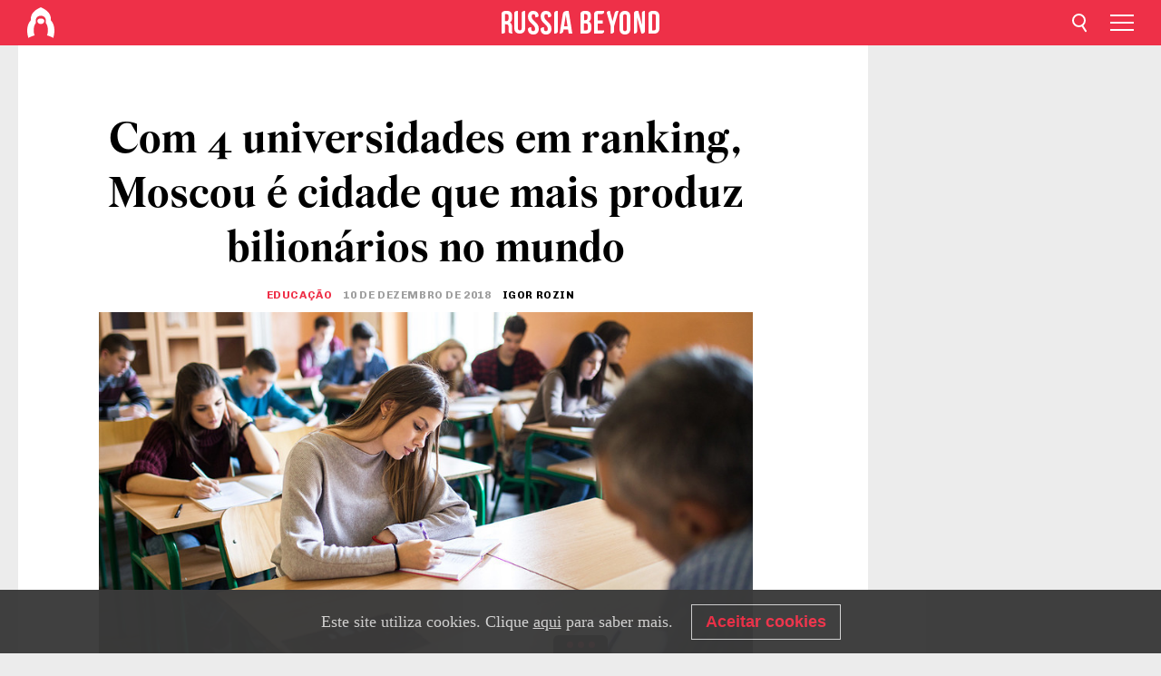

--- FILE ---
content_type: application/javascript; charset=utf-8
request_url: https://cdni.rbth.com/rbth/view/cookies.min.js?v=2
body_size: 254
content:
!function(e){function n(o){if(t[o])return t[o].exports;var r=t[o]={i:o,l:!1,exports:{}};return e[o].call(r.exports,r,r.exports,n),r.l=!0,r.exports}var t={};n.m=e,n.c=t,n.i=function(e){return e},n.d=function(e,t,o){n.o(e,t)||Object.defineProperty(e,t,{configurable:!1,enumerable:!0,get:o})},n.n=function(e){var t=e&&e.__esModule?function(){return e.default}:function(){return e};return n.d(t,"a",t),t},n.o=function(e,n){return Object.prototype.hasOwnProperty.call(e,n)},n.p="/web/rbth/view/",n(n.s=529)}({451:function(e,n,t){"use strict";t(510),function(){var e=document.querySelector(".cookies__banner"),n=document.querySelector(".cookies__banner-button");!function(){n.onclick=function(e){e.preventDefault(),o()};var o=function(){e.classList.remove("cookies-banner-shown"),t()};document.cookie.indexOf("rbth-cb-approve=true")<0&&function(){e.classList.add("cookies-banner-shown")}()}();var t=function(){var e=new Date((new Date).getTime()+31536e6);document.cookie="rbth-cb-approve=true; path=/; expires="+e.toUTCString()}}()},510:function(e,n){},529:function(e,n,t){e.exports=t(451)}});